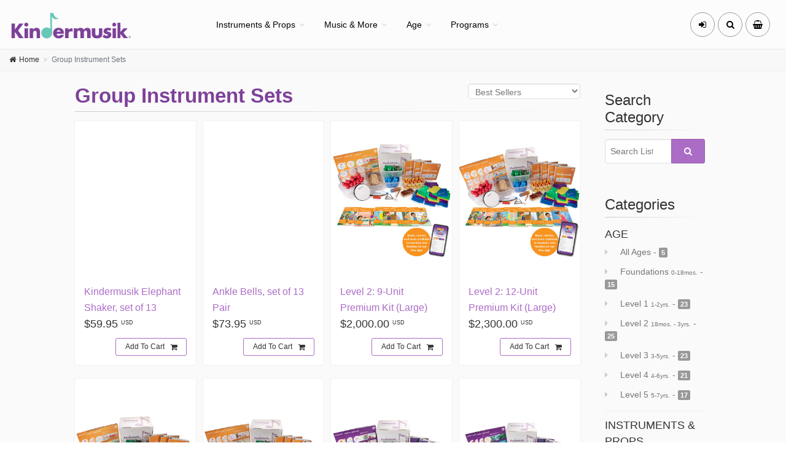

--- FILE ---
content_type: text/html; charset=utf-8
request_url: https://store.kindermusik.com/list/123?page=2
body_size: 21368
content:



<!DOCTYPE html>

<html>
<head>

    


    <link rel="canonical" href="/list/123?page=all" />



    
<script>
    (function (w, d, s, l, i) {
        w[l] = w[l] || []; w[l].push({
            'gtm.start':
                new Date().getTime(), event: 'gtm.js'
        }); var f = d.getElementsByTagName(s)[0],
            j = d.createElement(s), dl = l != 'dataLayer' ? '&l=' + l : ''; j.async = true; j.src =
                'https://www.googletagmanager.com/gtm.js?id=' + i + dl; f.parentNode.insertBefore(j, f);
    })(window, document, 'script', 'dataLayer', 'GTM-5TGFN2');</script>
<!-- End Google Tag Manager -->




<title>Group Instrument Sets Products | Kindermusik </title>




<link rel="canonical" href="https://store.kindermusik.com/list/123?page=2" />

<meta name="description" content="Kindermusik is the world’s leading provider of music-based education for children. Shop for the best children’s instruments, music, and more!" />



<meta name="author" content="Kindermusik" />
<!-- Mobile Meta -->
<meta name="viewport" content="width=device-width, initial-scale=1.0" />
<!-- Favicon -->
<link rel="shortcut icon" href="https://media.kindermusik.com/assets/images/theme/favicon.ico" />

<meta property="og:url" content="https://store.kindermusik.com/list/123?page=2" />
<meta property="og:type" content="article" />
<meta property="og:title" content="Group Instrument Sets Products | Kindermusik" />
<meta property="og:description" content="Kindermusik is the world’s leading provider of music-based education for children. Shop for the best children’s instruments, music, and more!" />
<meta property="og:image" content="https://media.kindermusik.com/social/kindermusik_og.jpg" />


<meta name="twitter:card" content="summary_large_image">
<meta name="twitter:site" content="https://store.kindermusik.com/list/123?page=2">
<meta name="twitter:title" content="Group Instrument Sets Products | Kindermusik">
<meta name="twitter:description" content="Kindermusik is the world’s leading provider of music-based education for children. Shop for the best children’s instruments, music, and more!">
<meta name="twitter:creator" content="kindermusik">
<meta name="twitter:image" content="https://media.kindermusik.com/social/kindermusik_twitter.jpg">
<style>

    /* Safari Fix */
    .row:before {
        display: inline-block !important;
    }

    .row:after {
        display: inline-block !important;
    }

    .tp-arr-titleholder{
        display:none!important;
    }
    /*Nav Fix*/
    @media (min-width: 992px) and (max-width: 1199px) {
        .extraNarrow .dropdown-menu {
            width: 400px !important;
        }
    }

    .kimenu li {
        text-transform: capitalize !important;
    }

    .nav-link {
        font-size: 14px !important;
    }

    .badge-purple {
        color: #fff;
        background-color: #7d4199;
    }

    .badge-default {
        color: #fff;
        background-color: #999;
    }

    .header .navbar-nav .dropdown-toggle::after
    {
        top:41px!important;
    }
</style>



<style>
    html {
        font-family: sans-serif;
        -webkit-text-size-adjust: 100%;
        -ms-text-size-adjust: 100%
    }

    body {
        margin: 0
    }

    header, nav {
        display: block
    }

    a {
        background-color: transparent
    }

    img {
        border: 0
    }

    button, input, select {
        margin: 0;
        font: inherit;
        color: inherit
    }

    button {
        overflow: visible
    }

    button, select {
        text-transform: none
    }

    button {
        -webkit-appearance: button
    }

        button::-moz-focus-inner, input::-moz-focus-inner {
            padding: 0;
            border: 0
        }

    input {
        line-height: normal
    }

    * {
        -webkit-box-sizing: border-box;
        -moz-box-sizing: border-box;
        box-sizing: border-box
    }

    :after, :before {
        -webkit-box-sizing: border-box;
        -moz-box-sizing: border-box;
        box-sizing: border-box
    }

    html {
        font-size: 10px
    }

    body {
        font-family: "Helvetica Neue",Helvetica,Arial,sans-serif;
        font-size: 14px;
        line-height: 1.42857143;
        color: #333;
        background-color: #fff
    }

    button, input, select {
        font-family: inherit;
        font-size: inherit;
        line-height: inherit
    }

    a {
        color: #337ab7;
        text-decoration: none
    }

    img {
        vertical-align: middle
    }

    .img-responsive {
        display: block;
        max-width: 100%;
        height: auto
    }

    .sr-only {
        position: absolute;
        width: 1px;
        height: 1px;
        padding: 0;
        margin: -1px;
        overflow: hidden;
        clip: rect(0,0,0,0);
        border: 0
    }

    p {
        margin: 0 0 10px
    }

    .lead {
        margin-bottom: 20px;
        font-size: 16px;
        font-weight: 300;
        line-height: 1.4
    }

    @media (min-width:768px) {
        .lead {
            font-size: 21px
        }
    }

    .text-center {
        text-align: center
    }

    ul {
        margin-top: 0;
        margin-bottom: 10px
    }

        ul ul {
            margin-bottom: 0
        }

    .container {
        padding-right: 15px;
        padding-left: 15px;
        margin-right: auto;
        margin-left: auto
    }

    @media (min-width:768px) {
        .container {
            width: 750px
        }
    }

    @media (min-width:992px) {
        .container {
            width: 970px
        }
    }

    @media (min-width:1200px) {
        .container {
            width: 1170px
        }
    }

    .container-fluid {
        padding-right: 15px;
        padding-left: 15px;
        margin-right: auto;
        margin-left: auto
    }

    .row {
        margin-right: -15px;
        margin-left: -15px
    }

    .col-md-12, .col-md-3, .col-md-8, .col-md-9, .col-sm-4, .col-xs-12 {
        position: relative;
        min-height: 1px;
        padding-right: 15px;
        padding-left: 15px
    }

    .col-xs-12 {
        float: left
    }

    .col-xs-12 {
        width: 100%
    }

    @media (min-width:768px) {
        .col-sm-4 {
            float: left
        }

        .col-sm-4 {
            width: 33.33333333%
        }
    }

    @media (min-width:992px) {
        .col-md-12, .col-md-3, .col-md-8, .col-md-9 {
            float: left
        }

        .col-md-12 {
            width: 100%
        }

        .col-md-9 {
            width: 75%
        }

        .col-md-8 {
            width: 66.66666667%
        }

        .col-md-3 {
            width: 25%
        }

        .col-md-offset-2 {
            margin-left: 16.66666667%
        }
    }

    label {
        display: inline-block;
        max-width: 100%;
        margin-bottom: 5px;
        font-weight: 700
    }

    .form-control {
        display: block;
        width: 100%;
        height: 34px;
        padding: 6px 12px;
        font-size: 14px;
        line-height: 1.42857143;
        color: #555;
        background-color: #fff;
        background-image: none;
        border: 1px solid #ccc;
        border-radius: 4px;
        -webkit-box-shadow: inset 0 1px 1px rgba(0,0,0,.075);
        box-shadow: inset 0 1px 1px rgba(0,0,0,.075)
    }

        .form-control::-moz-placeholder {
            color: #999;
            opacity: 1
        }

        .form-control:-ms-input-placeholder {
            color: #999
        }

        .form-control::-webkit-input-placeholder {
            color: #999
        }

        .form-control::-ms-expand {
            background-color: transparent;
            border: 0
        }

    .form-group {
        margin-bottom: 15px
    }

    @media (min-width:768px) {
        .form-inline .form-group {
            display: inline-block;
            margin-bottom: 0;
            vertical-align: middle
        }

        .form-inline .form-control {
            display: inline-block;
            width: auto;
            vertical-align: middle
        }
    }

    .btn {
        display: inline-block;
        padding: 6px 12px;
        margin-bottom: 0;
        font-size: 14px;
        font-weight: 400;
        line-height: 1.42857143;
        text-align: center;
        white-space: nowrap;
        vertical-align: middle;
        -ms-touch-action: manipulation;
        touch-action: manipulation;
        background-image: none;
        border: 1px solid transparent;
        border-radius: 4px
    }

    .btn-default {
        color: #333;
        background-color: #fff;
        border-color: #ccc
    }

    .btn-sm {
        padding: 5px 10px;
        font-size: 12px;
        line-height: 1.5;
        border-radius: 3px
    }

    .collapse {
        display: none
    }

    .dropdown {
        position: relative
    }

    .dropdown-menu {
        position: absolute;
        top: 100%;
        left: 0;
        z-index: 1000;
        display: none;
        float: left;
        min-width: 160px;
        padding: 5px 0;
        margin: 2px 0 0;
        font-size: 14px;
        text-align: left;
        list-style: none;
        background-color: #fff;
        -webkit-background-clip: padding-box;
        background-clip: padding-box;
        border: 1px solid #ccc;
        border: 1px solid rgba(0,0,0,.15);
        border-radius: 4px;
        -webkit-box-shadow: 0 6px 12px rgba(0,0,0,.175);
        box-shadow: 0 6px 12px rgba(0,0,0,.175)
    }

        .dropdown-menu > li > a {
            display: block;
            padding: 3px 20px;
            clear: both;
            font-weight: 400;
            line-height: 1.42857143;
            color: #333;
            white-space: nowrap
        }

    .btn-group {
        position: relative;
        display: inline-block;
        vertical-align: middle
    }

        .btn-group > .btn {
            position: relative;
            float: left
        }

            .btn-group > .btn:first-child {
                margin-left: 0
            }

    .nav {
        padding-left: 0;
        margin-bottom: 0;
        list-style: none
    }

        .nav > li {
            position: relative;
            display: block
        }

            .nav > li > a {
                position: relative;
                display: block;
                padding: 10px 15px
            }

    .navbar {
        position: relative;
        min-height: 50px;
        margin-bottom: 20px;
        border: 1px solid transparent
    }

    @media (min-width:768px) {
        .navbar {
            border-radius: 4px
        }
    }

    @media (min-width:768px) {
        .navbar-header {
            float: left
        }
    }

    .navbar-collapse {
        padding-right: 15px;
        padding-left: 15px;
        overflow-x: visible;
        -webkit-overflow-scrolling: touch;
        border-top: 1px solid transparent;
        -webkit-box-shadow: inset 0 1px 0 rgba(255,255,255,.1);
        box-shadow: inset 0 1px 0 rgba(255,255,255,.1)
    }

    @media (min-width:768px) {
        .navbar-collapse {
            width: auto;
            border-top: 0;
            -webkit-box-shadow: none;
            box-shadow: none
        }

            .navbar-collapse.collapse {
                display: block !important;
                height: auto !important;
                padding-bottom: 0;
                overflow: visible !important
            }
    }

    .container-fluid > .navbar-collapse, .container-fluid > .navbar-header {
        margin-right: -15px;
        margin-left: -15px
    }

    @media (min-width:768px) {
        .container-fluid > .navbar-collapse, .container-fluid > .navbar-header {
            margin-right: 0;
            margin-left: 0
        }
    }

    .navbar-toggle {
        position: relative;
        float: right;
        padding: 9px 10px;
        margin-top: 8px;
        margin-right: 15px;
        margin-bottom: 8px;
        background-color: transparent;
        background-image: none;
        border: 1px solid transparent;
        border-radius: 4px
    }

        .navbar-toggle .icon-bar {
            display: block;
            width: 22px;
            height: 2px;
            border-radius: 1px
        }

            .navbar-toggle .icon-bar + .icon-bar {
                margin-top: 4px
            }

    @media (min-width:768px) {
        .navbar-toggle {
            display: none
        }
    }

    .navbar-nav {
        margin: 7.5px -15px
    }

        .navbar-nav > li > a {
            padding-top: 10px;
            padding-bottom: 10px;
            line-height: 20px
        }

    @media (min-width:768px) {
        .navbar-nav {
            float: left;
            margin: 0
        }

            .navbar-nav > li {
                float: left
            }

                .navbar-nav > li > a {
                    padding-top: 15px;
                    padding-bottom: 15px
                }
    }

    .navbar-nav > li > .dropdown-menu {
        margin-top: 0;
        border-top-left-radius: 0;
        border-top-right-radius: 0
    }

    .navbar-default {
        background-color: #f8f8f8;
        border-color: #e7e7e7
    }

        .navbar-default .navbar-nav > li > a {
            color: #777
        }

        .navbar-default .navbar-nav > .active > a {
            color: #555;
            background-color: #e7e7e7
        }

        .navbar-default .navbar-toggle {
            border-color: #ddd
        }

            .navbar-default .navbar-toggle .icon-bar {
                background-color: #888
            }

        .navbar-default .navbar-collapse {
            border-color: #e7e7e7
        }

    .clearfix:after, .clearfix:before, .container-fluid:after, .container-fluid:before, .container:after, .container:before, .nav:after, .nav:before, .navbar-collapse:after, .navbar-collapse:before, .navbar-header:after, .navbar-header:before, .navbar:after, .navbar:before, .row:after, .row:before {
        display: table;
        content: " "
    }

    .clearfix:after, .container-fluid:after, .container:after, .nav:after, .navbar-collapse:after, .navbar-header:after, .navbar:after, .row:after {
        clear: both
    }

    .center-block {
        display: block;
        margin-right: auto;
        margin-left: auto
    }

    .hidden {
        display: none !important
    }

    @-ms-viewport {
        width: device-width
    }

    .visible-xs {
        display: none !important
    }

    @media (max-width:767px) {
        .visible-xs {
            display: block !important
        }
    }

    @media (max-width:767px) {
        .hidden-xs {
            display: none !important
        }
    }

    @font-face {
        font-family: 'FontAwesome';
        src: url(/Content/font/font-awesome/fonts/fontawesome-webfont.eot?v=4.6.3);
        src: url(/Content/font/font-awesome/fonts/fontawesome-webfont.eot?#iefix&v=4.6.3) format('embedded-opentype'),url(/Content/font/font-awesome/fonts/fontawesome-webfont.woff2?v=4.6.3) format('woff2'),url(/Content/font/font-awesome/fonts/fontawesome-webfont.woff?v=4.6.3) format('woff'),url(/Content/font/font-awesome/fonts/fontawesome-webfont.ttf?v=4.6.3) format('truetype'),url(/Content/font/font-awesome/fonts/fontawesome-webfont.svg?v=4.6.3#fontawesomeregular) format('svg');
        font-weight: 400;
        font-style: normal
    }

    .fa {
        display: inline-block;
        font: normal normal normal 14px/1 FontAwesome;
        font-size: inherit;
        text-rendering: auto;
        -webkit-font-smoothing: antialiased;
        -moz-osx-font-smoothing: grayscale
    }

    .fa-lock:before {
        content: ""
    }

    .sr-only {
        position: absolute;
        width: 1px;
        height: 1px;
        padding: 0;
        margin: -1px;
        overflow: hidden;
        clip: rect(0,0,0,0);
        border: 0
    }

    @font-face {
        font-family: 'fontello';
        src: url(/Content/font/fontello/font/fontello.eot?46462644);
        src: url(/Content/font/fontello/font/fontello.eot?46462644#iefix) format('embedded-opentype'),url(/Content/font/fontello/font/fontello.woff?46462644) format('woff'),url(/Content/font/fontello/font/fontello.ttf?46462644) format('truetype'),url(/Content/font/fontello/font/fontello.svg?46462644#fontello) format('svg');
        font-weight: 400;
        font-style: normal
    }

    [class^="icon-"]:before {
        font-family: "fontello";
        font-style: normal;
        font-weight: 400;
        speak: none;
        display: inline-block;
        text-decoration: inherit;
        width: 1em;
        margin-right: .2em;
        text-align: center;
        font-variant: normal;
        text-transform: none;
        line-height: 1em;
        margin-left: .2em
    }

    .icon-up-open-big:before {
        content: ''
    }

    img {
        display: block;
        max-width: 100%;
        height: auto
    }

    ul {
        list-style: square
    }

    .page-wrapper {
        background-color: #fff
    }

    .header {
        border-top: 1px solid #fff;
        border-bottom: 2px solid #f1f1f1;
        background-color: #fcfcfc
    }

    .header-first {
        padding: 12px 0 0 0
    }

    .header-second {
        position: relative
    }

    .banner.dark-translucent-bg {
        min-height: 250px;
        padding-top: 60px;
        padding-bottom: 20px
    }

    @media (min-width:768px) {
        .with-dropdown-buttons .navbar-default .navbar-collapse {
            padding-right: 120px
        }

        .with-dropdown-buttons .header-dropdown-buttons {
            position: absolute;
            top: 18px;
            right: 0
        }
    }

    @media (min-width:768px)and (max-width:1199px) {
        .main-navigation.with-dropdown-buttons .navbar-default .navbar-collapse {
            padding-right: 110px
        }
    }

    @media (max-width:767px) {
        .transparent-header .header-first {
            padding: 12px 0 12px
        }

        .transparent-header .header-second {
            z-index: 21
        }
    }

    .light-gray-bg {
        background-color: #fafafa;
        border-top: 1px solid #f3f3f3;
        border-bottom: 1px solid #f3f3f3
    }

    .dark-translucent-bg {
        -webkit-background-size: cover;
        -moz-background-size: cover;
        -o-background-size: cover;
        background-size: cover;
        background-position: 50% 0;
        background-repeat: no-repeat;
        z-index: 1;
        position: relative;
        overflow: hidden
    }

        .dark-translucent-bg:after {
            content: "";
            position: absolute;
            top: 0;
            left: 0;
            z-index: 2;
            width: 100%;
            height: 100%;
            -webkit-backface-visibility: hidden;
            -webkit-transform: translateZ(0) scale(1,1)
        }

        .dark-translucent-bg > div {
            z-index: 3;
            position: relative
        }

        .dark-translucent-bg:after {
            background-color: rgba(0,0,0,.4)
        }

    .dark-translucent-bg {
        color: #fff
    }

    @media (max-width:767px) {
        .header.fixed {
            position: relative !important;
            top: auto !important
        }
    }

    .pr-10 {
        padding-right: 10px
    }

    .pv-20 {
        padding-top: 20px;
        padding-bottom: 20px
    }

    .pv-40 {
        padding-top: 40px;
        padding-bottom: 40px
    }

    .mb-20 {
        margin-bottom: 20px
    }

    .circle {
        -webkit-border-radius: 100% !important;
        -moz-border-radius: 100% !important;
        border-radius: 100% !important
    }

    .btn-default {
        color: #fff;
        background-color: #09afdf;
        border-color: #0c9ec7
    }

    .btn {
        padding: 7px 20px;
        font-size: 14px;
        line-height: 1.4666666667;
        border-radius: 3px;
        margin: 10px 0
    }

    .btn-sm {
        padding: 5px 15px;
        font-size: 12px;
        line-height: 1.4666666667;
        border-radius: 3px;
        margin: 5px 0
    }

    form {
        margin: 20px 0
    }

    .form-control {
        -webkit-border-radius: 5px;
        -moz-border-radius: 5px;
        border-radius: 5px;
        background: #fff;
        height: 40px;
        padding-right: 30px;
        border-color: #e1e1e1;
        color: #777;
        position: relative;
        -webkit-appearance: none;
        -webkit-box-shadow: inset 0 1px 2px rgba(0,0,0,.075);
        box-shadow: inset 0 1px 2px rgba(0,0,0,.075)
    }

    select.form-control {
        padding-right: 5px;
        -webkit-appearance: menulist
    }

    .form-control::-moz-placeholder {
        color: inherit
    }

    .form-control:-ms-input-placeholder {
        color: inherit
    }

    .form-control::-webkit-input-placeholder {
        color: inherit
    }

    form label {
        font-weight: 300
    }

    .bordered {
        border: 1px solid #f1f1f1;
        -webkit-border-radius: 3px;
        -moz-border-radius: 3px;
        border-radius: 3px
    }

    .navbar.navbar-default {
        -webkit-border-radius: 3px;
        -moz-border-radius: 3px;
        border-radius: 3px;
        margin: 10px 0 15px;
        border-color: #ededed;
        background-color: #fafafa;
        font-weight: 400
    }

    .navbar-default .navbar-nav > li > a {
        color: #333;
        font-size: 16px;
        padding: 10px 15px 10px 15px;
        z-index: 102;
        border: none;
        border-bottom: 1px solid transparent;
        border-right: 1px solid transparent;
        border-left: 1px solid transparent
    }

    .transparent-header .header:not(.dark) .navbar-nav > li:not(.active) > a {
        color: #000
    }

    .navbar-default .navbar-nav > li.dropdown > a {
        padding-right: 20px
    }

    .navbar-default .navbar-nav > .active > a {
        background-color: transparent;
        color: #09afdf
    }

    .main-navigation .dropdown-menu {
        z-index: 105;
        top: 99.2%
    }

    .dropdown-menu {
        min-width: 220px;
        -webkit-border-radius: 0;
        -moz-border-radius: 0;
        border-radius: 0;
        padding: 0;
        margin: 0;
        background-color: #fff;
        -webkit-box-shadow: 0 6px 24px rgba(0,0,0,.06);
        box-shadow: 0 6px 24px rgba(0,0,0,.06);
        border: 1px solid #f1f1f1;
        z-index: 101
    }

        .dropdown-menu > li > a {
            padding: 10px 20px;
            font-size: 14px;
            color: #333;
            border-bottom: 1px solid #f7f7f7;
            position: relative;
            text-align: left
        }

    .dropdown > a:before {
        font-family: 'FontAwesome';
        content: "";
        position: absolute;
        top: 31px;
        left: auto;
        right: 6px;
        line-height: 1;
        color: #d1d1d1;
        font-size: 14px
    }

    .transparent-header .header:not(.dark) .dropdown:not(.open):not(.active) > a:before {
        color: #777
    }

    .navbar-default .navbar-toggle {
        border-color: #ccc
    }

        .navbar-default .navbar-toggle .icon-bar {
            background-color: #ccc
        }

    @media (min-width:768px) {
        .navbar.navbar-default {
            background-color: transparent;
            border: none;
            margin: 0
        }

        .navbar-default .navbar-nav > li > a {
            padding: 28px 15px 27px 15px
        }

        header:not(.full-width) .main-navigation .container-fluid {
            padding-right: 0;
            padding-left: 0
        }

        header:not(.full-width) .navbar-collapse {
            padding-right: 0;
            padding-left: 0
        }
    }

    @media (min-width:768px)and (max-width:1199px) {
        .navbar-default .navbar-nav > li > a {
            font-size: 15px;
            padding: 28px 10px 27px 10px
        }
    }

    @media (min-width:768px)and (max-width:991px) {
        .header:not(.full-width) .main-navigation .navbar-nav {
            float: left !important
        }

        body:not(.fixed-header-on) .header:not(.dark) .navbar-default .navbar-nav > li > a {
            border-top: 1px solid transparent
        }
    }

    @media (min-width:1200px) {
        .main-navigation .navbar-nav > li {
            margin: 0 0 0 10px
        }

            .main-navigation .navbar-nav > li:first-child {
                margin: 0
            }
    }

    @media (max-width:767px) {
        .navbar-default .navbar-nav > li > a {
            border-bottom: 1px solid #f3f3f3
        }

        .navbar-default .navbar-nav > li:last-child > a {
            border-bottom: 1px solid transparent
        }

        .navbar-default .navbar-nav > .active > a {
            color: #0c9ec7;
            background-color: #fff;
            border-bottom-color: transparent
        }

        .dropdown > a:before {
            color: #999;
            top: 14px;
            right: 32px
        }

        .transparent-header .main-navigation .navbar.navbar-default {
            background-color: rgba(255,255,255,.9);
            position: absolute;
            width: 100%
        }
    }

    @media (max-width:991px) {
        header:not(.full-width) .logo img {
            margin: 0 auto
        }
    }

    @media (max-width:767px) {
        .navbar-header #logo img {
            max-height: 35px;
            margin-left: 15px
        }
    }

    .transparent-header .header-dropdown-buttons .btn-group > .btn {
        background-color: transparent;
        border: 1px solid #999;
        color: #000
    }

    .header-dropdown-buttons .btn-group:first-child {
        margin-right: 5px
    }

    .header-dropdown-buttons .btn-group > .btn {
        -webkit-border-radius: 100%;
        -moz-border-radius: 100%;
        border-radius: 100%;
        width: 40px;
        height: 40px;
        padding: 0;
        line-height: 38px;
        text-align: center;
        background-color: #f2f2f2;
        border: 1px solid #e9e9e9;
        margin: 0
    }

    .scrollToTop {
        color: #fff;
        position: fixed;
        bottom: 5px;
        right: 5px;
        width: 50px;
        height: 50px;
        text-align: center;
        background-color: rgba(0,0,0,.4);
        z-index: 1005;
        -webkit-backface-visibility: hidden;
        -webkit-transform: translateZ(0);
        opacity: 0;
        filter: alpha(opacity=0)
    }

        .scrollToTop i {
            line-height: 50px;
            font-size: 24px
        }

    @media (max-width:767px) {
        .scrollToTop {
            width: 40px;
            height: 40px;
            background-color: rgba(0,0,0,.4)
        }

            .scrollToTop i {
                line-height: 40px;
                font-size: 20px
            }
    }

    @charset "UTF-8";

    .navbar .navbar-nav {
        font-family: "Century Gothic",helvetica,arial,sans-serif
    }

    body {
        font-family: "Muli","Century Gothic",helvetica,arial,sans-serif
    }

    html {
        height: 100%
    }

    body {
        font-size: 16px;
        line-height: 1.4666666667;
        color: #777;
        background-color: #fff;
        font-weight: 300
    }

    p {
        margin-bottom: 15px
    }

    a {
        color: #09afdf
    }

    a {
        color: #7d4199
    }

    .btn-default {
        color: #fff;
        background-color: #7d4199;
        border-color: #9760af
    }

    .navbar-default .navbar-nav > .active > a {
        background-color: transparent;
        color: #7d4199
    }

    .transparent-header .header:not(.dark) .dropdown:not(.open):not(.active) > a:before {
        color: #777
    }

    .navbar-default .navbar-toggle {
        border-color: #ccc
    }

        .navbar-default .navbar-toggle .icon-bar {
            background-color: #ccc
        }

    @media (max-width:767px) {
        .navbar-default .navbar-nav > .active > a {
            color: #9760af;
            background-color: #fff;
            border-bottom-color: transparent
        }
    }

    .header-dropdown-buttons .btn-group > .btn {
        background-color: #f2f2f2;
        border: 1px solid #e9e9e9
    }

    body {
        color: #333;
        font-size: 18px
    }

    form .btn {
        padding: 9px 20px
    }

    header .logo {
        max-width: 200px
    }

    .navbar-default .navbar-nav > li > a {
        font-size: 14px
    }

    /*.transparent-header .header-container .header-dropdown-buttons .btn-group > .btn {
        background-color: #7d4199;
        border-color: #9760af;
        border-radius: 3px;
        color: #fff;
        height: auto;
        width: auto;
        padding: 7px 15px;
        line-height: 1.2;
        margin: 5px 0
    }*/

    .banner {
        background-position: center center
    }

    @media (min-width:768px) {
        .navbar-default .navbar-nav > li > a {
            padding: 28px 10px 27px
        }

        .banner.dark-translucent-bg {
            padding: 130px 0
        }
    }

    @media (max-width:767px) {
        .transparent-header .main-navigation .navbar.navbar-default {
            border: none;
            margin-bottom: 0;
            position: relative
        }
    }
</style>

<style>

    @media only screen and (min-device-width : 320px) and (max-device-width : 480px) {
        .form-control {
            font-size: 16px !important;
        }
    }
</style>






<link href="/Content/BaseCSS?v=N4fUJZbjiDCo34Jm2t-YjMahqpoyiylmRdmSyOoAjiw1" rel="stylesheet"/>



    
    <style>
        .outofstock {
            -webkit-filter: brightness(90%);
            -moz-filter: brightness(90%);
            filter: url(#brightness);
            filter: brightness(90%);
        }
    </style>






    


</head>
<body class="no-trans front-page transparent-header  ">


    
<!-- Google Tag Manager (noscript) -->
<noscript>
    <iframe src="https://www.googletagmanager.com/ns.html?id=GTM-5TGFN2"
            height="0" width="0" style="display:none;visibility:hidden"></iframe>
</noscript>
<!-- End Google Tag Manager (noscript) -->

 

<div class="scrollToTop circle"><i class="icon-up-open-big"></i></div>



    <div class="page-wrapper">

        

    <style>
        .header .navbar-nav .dropdown-toggle::before {
            content: "" !important;
        }

        .header .navbar-nav .dropdown-toggle::after {
            font-family: 'FontAwesome';
            content: "\f107";
            position: absolute;
            top: 31px;
            left: auto;
            right: 0px !important;
            line-height: 1;
            color: #d1d1d1;
            font-size: 14px;
        }
    </style>


    <div class="header-container">
        <!-- header start -->
        <!-- ================ -->
        <header class="header fixed fixed-desktop   clearfix">
            <div class="container-fluid">
                <div class="row">
                    <div class="col-md-3 hidden-sm-down  ">
                        <!-- header-first start -->
                        <!-- ================ -->
                        <div class="header-first clearfix">
                            <!-- logo -->
                            <div id="logo" class="logo">
                                <a href="/"><img id="logo_img" src="https://media.kindermusik.com/assets/images/theme/kindermusik-web-logo.png" alt="Kindermusik" style="margin-top:5px!important;"></a>
                            </div>
                        </div>
                        <!-- header-first end -->
                    </div>
                    <div class="col-md-9">

                        <!-- header-second start -->
                        <!-- ================ -->
                        <div class="header-second clearfix">

                            <!-- main-navigation start -->
                            <!-- classes: -->
                            <!-- "onclick": Makes the dropdowns open on click, this the default bootstrap behavior e.g. class="main-navigation onclick" -->
                            <!-- "animated": Enables animations on dropdowns opening e.g. class="main-navigation animated" -->
                            <!-- ================ -->
                            <div class="main-navigation   animated with-dropdown-buttons">
                                <nav class="navbar navbar-expand-md navbar-light   p-0 mb-0">



                                    <div class="navbar-brand clearfix  hidden-md-up">
                                        <!-- logo -->
                                        <div id="logo-mobile" class="logo">
                                            <a href="/"><img id="logo-img-mobile" src="https://media.kindermusik.com/assets/images/theme/kindermusik-web-logo.png" alt="Kindermusik"></a>
                                        </div>

                                    </div>

                                    <!-- header dropdown buttons -->
                                    <div class="header-dropdown-buttons  p-0 ml-auto mr-3">

                                            <div class="btn-group  hidden-xs-down" style="margin-right:0px!important;">

                                                <a class="btn dropdown-toggle dropdown-toggle--no-caret" href="/login"><i class="fa fa-sign-in" title="Log In"></i></a>
                                            </div>

                                        <div class="btn-group">
                                            <button type="button" class="btn dropdown-toggle dropdown-toggle--no-caret" id="header-drop-3" data-toggle="dropdown" aria-haspopup="true" aria-expanded="false"><i class="fa fa-search" title="Search"></i></button>
                                            <ul class="dropdown-menu dropdown-menu-right dropdown-animation" aria-labelledby="header-drop-3">
                                                <li>


                                                    <div role="search" class="search-box margin-clear">
                                                        <div class="input-group">
                                                            <input type="text" class="form-control" placeholder="Search" id="txtSearch">
                                                            <div class="input-group-append margin-clear" style="padding:0px!important;">
                                                                <button class="btn btn-default" type="button" style="margin:0px!important;" onclick="siteSearch(1);" id="btnTopSearch"><i class="fa fa-search"></i></button>
                                                            </div>

                                                        </div>
                                                    </div>

                                                </li>
                                            </ul>
                                        </div>
                                        <div class="btn-group">
                                            <div class="btn-group  hidden-xs-down" style="margin-right:0px!important;">

                                                <a class="btn dropdown-toggle dropdown-toggle--no-caret" href="/cart"><i class="fa fa-shopping-basket" title="cart"></i></a>
                                            </div>
                                            
                                        </div>
                                    </div>
                                    <!-- header dropdown buttons end -->


                                    <button class="navbar-toggler" type="button" data-toggle="collapse" data-target="#navbar-collapse-1" aria-controls="navbar-collapse-1" aria-expanded="false" aria-label="Toggle navigation">
                                        <span class="navbar-toggler-icon"></span>
                                    </button>

                                    <div class="collapse navbar-collapse " id="navbar-collapse-1">
                                        <!-- main-menu -->
                                        <ul class="navbar-nav nav">
                                                <li class="nav-item dropdown">
                                                    <a href="#" class="nav-link dropdown-toggle" id="inst-dropdown" data-toggle="dropdown" aria-haspopup="true" aria-expanded="false">Instruments &amp; Props</a>
                                                    <ul class="dropdown-menu kimenu" aria-labelledby="inst-dropdown">
                                                            <li><a href="/list/109">Bells</a></li>
                                                            <li><a href="/list/6">Drums &amp; Other Instruments</a></li>
                                                            <li><a href="/list/141">Family Instrument Sets</a></li>
                                                            <li><a href="/list/123">Group Instrument Sets</a></li>
                                                            <li><a href="/list/122">Instrument and Activity Sets</a></li>
                                                            <li><a href="/list/76">Instruments: Extras</a></li>
                                                            <li><a href="/list/145">Kindermusik Resources Sets</a></li>
                                                            <li><a href="/list/111">Movement Props</a></li>
                                                            <li><a href="/list/139">Music In Schools Sale</a></li>
                                                            <li><a href="/list/10">scarves &amp; specialty items</a></li>
                                                            <li><a href="/list/110">Shakers</a></li>
                                                            <li><a href="/list/124">Sticks and Scrapers</a></li>

                                                    </ul>
                                                </li>


                                                <li class="nav-item dropdown">
                                                    <a href="#" class="nav-link dropdown-toggle" id="inst-dropdown" data-toggle="dropdown" aria-haspopup="true" aria-expanded="false">Music &amp; More</a>
                                                    <ul class="dropdown-menu kimenu" aria-labelledby="inst-dropdown">
                                                            <li><a href="/list/121">Additional Materials</a></li>
                                                            <li><a href="/list/118">Books</a></li>
                                                            <li><a href="/list/135">Clearance</a></li>
                                                            <li><a href="/list/119">Curricula</a></li>
                                                            <li><a href="/list/115">Kindermusik Exclusives</a></li>
                                                            <li><a href="/list/117">Music</a></li>
                                                            <li><a href="/list/134">New Products</a></li>
                                                            <li><a href="/list/138">Parent Favorites</a></li>
                                                            <li><a href="/list/120">Resources</a></li>
                                                            <li><a href="/list/143">The Case for Music</a></li>

                                                    </ul>
                                                </li>


                                                <li class="nav-item dropdown">
                                                    <a href="#" class="nav-link dropdown-toggle" id="inst-dropdown" data-toggle="dropdown" aria-haspopup="true" aria-expanded="false">Age</a>
                                                    <ul class="dropdown-menu kimenu" aria-labelledby="inst-dropdown">
                                                            <li><a href="/list/2">all ages</a></li>
                                                            <li><a href="/list/86">Foundations (0-18mos.)</a></li>
                                                            <li><a href="/list/95">Level 1 (1-2yrs.)</a></li>
                                                            <li><a href="/list/96">Level 2 (18mos. - 3yrs.)</a></li>
                                                            <li><a href="/list/97">Level 3 (3-5yrs.)</a></li>
                                                            <li><a href="/list/98">Level 4 (4-6yrs.)</a></li>
                                                            <li><a href="/list/99">Level 5 (5-7yrs.)</a></li>

                                                    </ul>
                                                </li>
                                                                                            <li class="nav-item dropdown">
                                                    <a href="#" class="nav-link dropdown-toggle" id="inst-dropdown" data-toggle="dropdown" aria-haspopup="true" aria-expanded="false">Programs</a>
                                                    <ul class="dropdown-menu kimenu" aria-labelledby="inst-dropdown">
                                                            <li><a href="/list/126">After School Programs</a></li>
                                                            <li><a href="/list/92">Childcare</a></li>
                                                            <li><a href="/list/94">Early Head Start</a></li>
                                                            <li><a href="/list/89">Head Start</a></li>
                                                            <li><a href="/list/93">Home School</a></li>
                                                            <li><a href="/list/91">Home Visiting</a></li>
                                                            <li><a href="/list/88">School Systems</a></li>
                                                            <li><a href="/list/90">Senior Settings</a></li>

                                                    </ul>


                                                </li>
                                                                                        
                                                <li class="hidden-sm-up">

                                                    <a class="" href="/login">Log In</a>
                                                </li>





                                        </ul>
                                        <!-- main-menu end -->
                                    </div>







                                </nav>
                            </div>
                            <!-- main-navigation end -->
                        </div>
                        <!-- header-second end -->
                    </div>


                </div>
            </div>
        </header>
        <!-- header end -->
    </div>
    <!-- header-container end -->




        






<input id="SearchTerm" name="SearchTerm" type="hidden" value="" />
<input id="SelectedFilters" name="SelectedFilters" type="hidden" value="" />
<input id="Category_ID" name="Category_ID" type="hidden" value="123" />
<input data-val="true" data-val-number="The field Total_Pages must be a number." data-val-required="The Total_Pages field is required." id="Total_Pages" name="Total_Pages" type="hidden" value="4" />
<input data-val="true" data-val-number="The field Current_Page must be a number." data-val-required="The Current_Page field is required." id="Current_Page" name="Current_Page" type="hidden" value="2" />
<input id="SortBy" name="SortBy" type="hidden" value="BestSeller" />


<div class="breadcrumb-container">
    <div class="container-fluid">
        <ol class="breadcrumb">
            <li class="breadcrumb-item"><i class="fa fa-home pr-2"></i><a class="link-dark" href="/">Home</a></li>
                <li class="breadcrumb-item active" style="text-transform:capitalize!important;">Group Instrument Sets</li>
        </ol>
    </div>
</div>



<section class="section light-gray-bg clearfix">
    <div class="container-fluid">
        <div class="row justify-content-xl-center">

            <div class=" col-md-9 col-xl-8  ">
                <!-- pills start -->
                <!-- ================ -->
                <div class="row">
                    <div class="col-md-9">
                            <h1 style="text-transform:capitalize!important;">Group Instrument Sets</h1>

                    </div>
                    <div class="col-md-3">

                        <select class="form-control" id="ddlSortOrder" name="SortBy" onchange="ChangeSortOrder();"><option selected="selected" value="BestSeller">Best Sellers</option>
<option value="PriceDesc">Price High to Low</option>
<option value="PriceAsc">Price Low to High</option>
<option value="NameAsc">Name A to Z</option>
<option value="NameDesc">Name Z to A</option>
</select>

                    </div>
                </div>

                <div class="separator-2"></div>

                <div class="row grid-space-10">


                        <div class="col-lg-3 col-md-4 hidden-sm-down sStockStyle">
                            <div class="listing-item white-bg bordered mb-20">
                                <a href="/product/1555_Elephant_Shaker_set_of_13" class="btn-sm-link ">
                                    <div class="aitem2  ">
                                        <img src="https://media.kindermusik.com/storeItems/medium/HHZ6IW96Y93MHZK.jpg" alt="" class="">
                                    </div>
                                </a>
                                <div class="body">
                                    <div class="aitem ">
                                        <span style="font-size:medium;"><a href="/product/1555_Elephant_Shaker_set_of_13" style="text-decoration:none;">Kindermusik Elephant Shaker, set of 13</a></span>
                                    </div>
                                    <div class="elements-list clearfix  ">
                                        <span class="price mb-10">

                                            $59.95 <sup style="font-size:xx-small;">USD</sup>
                                        </span>

                                    </div>
                                    <div class="element-list clearfix" style="width:100%">
                                            <a href="javascript://" onclick="AddToCart('1555', '1');" class="pull-right margin-clear btn btn-sm btn-default-transparent btn-animated">Add To Cart<i class="fa fa-shopping-cart"></i></a>
                                    </div>
                                </div>
                            </div>
                        </div>
                        <div class="col-12 hidden-md-up sStockStyle">


                            <div class="row listing-item white-bg bordered mb-20  ">
                                <div class="col-12 mt-5">
                                    <span><a style="font-size:medium; color:black; text-decoration:none;" href="/product/1555">Kindermusik Elephant Shaker, set of 13</a></span>

                                </div>
                                <div class="col-5">
                                    <a href="/product/1555" class="btn-sm-link ">
                                        <img src="https://media.kindermusik.com/storeItems/medium/HHZ6IW96Y93MHZK.jpg" alt="" class="">
                                    </a>

                                </div>
                                <div class="col-7 p-20">
                                    <span class="price mb-10 pull-right">

                                        $59.95 <sup style="font-size:xx-small;">USD</sup>
                                    </span>
                                    <div>
                                            <a href="javascript://" onclick="AddToCart('1555', '1');" class="pull-right margin-clear btn btn-sm btn-default-transparent btn-animated">Add To Cart<i class="fa fa-shopping-cart"></i></a>
                                    </div>
                                </div>
                            </div>




                        </div>
                        <div class="col-lg-3 col-md-4 hidden-sm-down sStockStyle">
                            <div class="listing-item white-bg bordered mb-20">
                                <a href="/product/1557_Ankle_Bells_set_of_13" class="btn-sm-link ">
                                    <div class="aitem2  ">
                                        <img src="https://media.kindermusik.com/storeItems/medium/LWNLK1RKUP01HOW.jpg" alt="" class="">
                                    </div>
                                </a>
                                <div class="body">
                                    <div class="aitem ">
                                        <span style="font-size:medium;"><a href="/product/1557_Ankle_Bells_set_of_13" style="text-decoration:none;">Ankle Bells, set of 13 Pair</a></span>
                                    </div>
                                    <div class="elements-list clearfix  ">
                                        <span class="price mb-10">

                                            $73.95 <sup style="font-size:xx-small;">USD</sup>
                                        </span>

                                    </div>
                                    <div class="element-list clearfix" style="width:100%">
                                            <a href="javascript://" onclick="AddToCart('1557', '1');" class="pull-right margin-clear btn btn-sm btn-default-transparent btn-animated">Add To Cart<i class="fa fa-shopping-cart"></i></a>
                                    </div>
                                </div>
                            </div>
                        </div>
                        <div class="col-12 hidden-md-up sStockStyle">


                            <div class="row listing-item white-bg bordered mb-20  ">
                                <div class="col-12 mt-5">
                                    <span><a style="font-size:medium; color:black; text-decoration:none;" href="/product/1557">Ankle Bells, set of 13 Pair</a></span>

                                </div>
                                <div class="col-5">
                                    <a href="/product/1557" class="btn-sm-link ">
                                        <img src="https://media.kindermusik.com/storeItems/medium/LWNLK1RKUP01HOW.jpg" alt="" class="">
                                    </a>

                                </div>
                                <div class="col-7 p-20">
                                    <span class="price mb-10 pull-right">

                                        $73.95 <sup style="font-size:xx-small;">USD</sup>
                                    </span>
                                    <div>
                                            <a href="javascript://" onclick="AddToCart('1557', '1');" class="pull-right margin-clear btn btn-sm btn-default-transparent btn-animated">Add To Cart<i class="fa fa-shopping-cart"></i></a>
                                    </div>
                                </div>
                            </div>




                        </div>
                        <div class="col-lg-3 col-md-4 hidden-sm-down sStockStyle">
                            <div class="listing-item white-bg bordered mb-20">
                                <a href="/product/2147_L2_Wiggle__Grow_9_Month_Classroom_Set_For_20" class="btn-sm-link ">
                                    <div class="aitem2  ">
                                        <img src="https://kicontent.s3.amazonaws.com/images/store/items/large/zpejr0gq5qr.jpg" alt="" class="">
                                    </div>
                                </a>
                                <div class="body">
                                    <div class="aitem ">
                                        <span style="font-size:medium;"><a href="/product/2147_L2_Wiggle__Grow_9_Month_Classroom_Set_For_20" style="text-decoration:none;">Level 2: 9-Unit Premium Kit (Large)</a></span>
                                    </div>
                                    <div class="elements-list clearfix  ">
                                        <span class="price mb-10">

                                            $2,000.00 <sup style="font-size:xx-small;">USD</sup>
                                        </span>

                                    </div>
                                    <div class="element-list clearfix" style="width:100%">
                                            <a href="javascript://" onclick="AddToCart('2147', '1');" class="pull-right margin-clear btn btn-sm btn-default-transparent btn-animated">Add To Cart<i class="fa fa-shopping-cart"></i></a>
                                    </div>
                                </div>
                            </div>
                        </div>
                        <div class="col-12 hidden-md-up sStockStyle">


                            <div class="row listing-item white-bg bordered mb-20  ">
                                <div class="col-12 mt-5">
                                    <span><a style="font-size:medium; color:black; text-decoration:none;" href="/product/2147">Level 2: 9-Unit Premium Kit (Large)</a></span>

                                </div>
                                <div class="col-5">
                                    <a href="/product/2147" class="btn-sm-link ">
                                        <img src="https://kicontent.s3.amazonaws.com/images/store/items/large/zpejr0gq5qr.jpg" alt="" class="">
                                    </a>

                                </div>
                                <div class="col-7 p-20">
                                    <span class="price mb-10 pull-right">

                                        $2,000.00 <sup style="font-size:xx-small;">USD</sup>
                                    </span>
                                    <div>
                                            <a href="javascript://" onclick="AddToCart('2147', '1');" class="pull-right margin-clear btn btn-sm btn-default-transparent btn-animated">Add To Cart<i class="fa fa-shopping-cart"></i></a>
                                    </div>
                                </div>
                            </div>




                        </div>
                        <div class="col-lg-3 col-md-4 hidden-sm-down sStockStyle">
                            <div class="listing-item white-bg bordered mb-20">
                                <a href="/product/2148_L2_Wiggle__Grow_12_Month_Classroom_Set_For_2" class="btn-sm-link ">
                                    <div class="aitem2  ">
                                        <img src="https://kicontent.s3.amazonaws.com/images/store/items/large/nf32jwuor5m.jpg" alt="" class="">
                                    </div>
                                </a>
                                <div class="body">
                                    <div class="aitem ">
                                        <span style="font-size:medium;"><a href="/product/2148_L2_Wiggle__Grow_12_Month_Classroom_Set_For_2" style="text-decoration:none;">Level 2: 12-Unit Premium Kit (Large)</a></span>
                                    </div>
                                    <div class="elements-list clearfix  ">
                                        <span class="price mb-10">

                                            $2,300.00 <sup style="font-size:xx-small;">USD</sup>
                                        </span>

                                    </div>
                                    <div class="element-list clearfix" style="width:100%">
                                            <a href="javascript://" onclick="AddToCart('2148', '1');" class="pull-right margin-clear btn btn-sm btn-default-transparent btn-animated">Add To Cart<i class="fa fa-shopping-cart"></i></a>
                                    </div>
                                </div>
                            </div>
                        </div>
                        <div class="col-12 hidden-md-up sStockStyle">


                            <div class="row listing-item white-bg bordered mb-20  ">
                                <div class="col-12 mt-5">
                                    <span><a style="font-size:medium; color:black; text-decoration:none;" href="/product/2148">Level 2: 12-Unit Premium Kit (Large)</a></span>

                                </div>
                                <div class="col-5">
                                    <a href="/product/2148" class="btn-sm-link ">
                                        <img src="https://kicontent.s3.amazonaws.com/images/store/items/large/nf32jwuor5m.jpg" alt="" class="">
                                    </a>

                                </div>
                                <div class="col-7 p-20">
                                    <span class="price mb-10 pull-right">

                                        $2,300.00 <sup style="font-size:xx-small;">USD</sup>
                                    </span>
                                    <div>
                                            <a href="javascript://" onclick="AddToCart('2148', '1');" class="pull-right margin-clear btn btn-sm btn-default-transparent btn-animated">Add To Cart<i class="fa fa-shopping-cart"></i></a>
                                    </div>
                                </div>
                            </div>




                        </div>
                        <div class="col-lg-3 col-md-4 hidden-sm-down sStockStyle">
                            <div class="listing-item white-bg bordered mb-20">
                                <a href="/product/2137_L2_Wiggle__Grow_9_Month_Classroom_Solution_S" class="btn-sm-link ">
                                    <div class="aitem2  ">
                                        <img src="https://kicontent.s3.amazonaws.com/images/store/items/large/dbtnnwbqyc1.jpg" alt="" class="">
                                    </div>
                                </a>
                                <div class="body">
                                    <div class="aitem ">
                                        <span style="font-size:medium;"><a href="/product/2137_L2_Wiggle__Grow_9_Month_Classroom_Solution_S" style="text-decoration:none;">Level 2: 9-Unit Kit (Large)</a></span>
                                    </div>
                                    <div class="elements-list clearfix  ">
                                        <span class="price mb-10">

                                            $1,500.00 <sup style="font-size:xx-small;">USD</sup>
                                        </span>

                                    </div>
                                    <div class="element-list clearfix" style="width:100%">
                                            <a href="javascript://" onclick="AddToCart('2137', '1');" class="pull-right margin-clear btn btn-sm btn-default-transparent btn-animated">Add To Cart<i class="fa fa-shopping-cart"></i></a>
                                    </div>
                                </div>
                            </div>
                        </div>
                        <div class="col-12 hidden-md-up sStockStyle">


                            <div class="row listing-item white-bg bordered mb-20  ">
                                <div class="col-12 mt-5">
                                    <span><a style="font-size:medium; color:black; text-decoration:none;" href="/product/2137">Level 2: 9-Unit Kit (Large)</a></span>

                                </div>
                                <div class="col-5">
                                    <a href="/product/2137" class="btn-sm-link ">
                                        <img src="https://kicontent.s3.amazonaws.com/images/store/items/large/dbtnnwbqyc1.jpg" alt="" class="">
                                    </a>

                                </div>
                                <div class="col-7 p-20">
                                    <span class="price mb-10 pull-right">

                                        $1,500.00 <sup style="font-size:xx-small;">USD</sup>
                                    </span>
                                    <div>
                                            <a href="javascript://" onclick="AddToCart('2137', '1');" class="pull-right margin-clear btn btn-sm btn-default-transparent btn-animated">Add To Cart<i class="fa fa-shopping-cart"></i></a>
                                    </div>
                                </div>
                            </div>




                        </div>
                        <div class="col-lg-3 col-md-4 hidden-sm-down sStockStyle">
                            <div class="listing-item white-bg bordered mb-20">
                                <a href="/product/2146_L2_Wiggle__Grow_12_Month_Classroom_Solution_" class="btn-sm-link ">
                                    <div class="aitem2  ">
                                        <img src="https://kicontent.s3.amazonaws.com/images/store/items/large/tyifquio02r.jpg" alt="" class="">
                                    </div>
                                </a>
                                <div class="body">
                                    <div class="aitem ">
                                        <span style="font-size:medium;"><a href="/product/2146_L2_Wiggle__Grow_12_Month_Classroom_Solution_" style="text-decoration:none;">Level 2: 12-Unit Kit (Large)</a></span>
                                    </div>
                                    <div class="elements-list clearfix  ">
                                        <span class="price mb-10">

                                            $1,700.00 <sup style="font-size:xx-small;">USD</sup>
                                        </span>

                                    </div>
                                    <div class="element-list clearfix" style="width:100%">
                                            <a href="javascript://" onclick="AddToCart('2146', '1');" class="pull-right margin-clear btn btn-sm btn-default-transparent btn-animated">Add To Cart<i class="fa fa-shopping-cart"></i></a>
                                    </div>
                                </div>
                            </div>
                        </div>
                        <div class="col-12 hidden-md-up sStockStyle">


                            <div class="row listing-item white-bg bordered mb-20  ">
                                <div class="col-12 mt-5">
                                    <span><a style="font-size:medium; color:black; text-decoration:none;" href="/product/2146">Level 2: 12-Unit Kit (Large)</a></span>

                                </div>
                                <div class="col-5">
                                    <a href="/product/2146" class="btn-sm-link ">
                                        <img src="https://kicontent.s3.amazonaws.com/images/store/items/large/tyifquio02r.jpg" alt="" class="">
                                    </a>

                                </div>
                                <div class="col-7 p-20">
                                    <span class="price mb-10 pull-right">

                                        $1,700.00 <sup style="font-size:xx-small;">USD</sup>
                                    </span>
                                    <div>
                                            <a href="javascript://" onclick="AddToCart('2146', '1');" class="pull-right margin-clear btn btn-sm btn-default-transparent btn-animated">Add To Cart<i class="fa fa-shopping-cart"></i></a>
                                    </div>
                                </div>
                            </div>




                        </div>
                        <div class="col-lg-3 col-md-4 hidden-sm-down sStockStyle">
                            <div class="listing-item white-bg bordered mb-20">
                                <a href="/product/2150_L3_Laugh__Learn_9_Month_Classroom_Solution_S" class="btn-sm-link ">
                                    <div class="aitem2  ">
                                        <img src="https://kicontent.s3.amazonaws.com/images/store/items/large/kkeed3qtxqt.jpg" alt="" class="">
                                    </div>
                                </a>
                                <div class="body">
                                    <div class="aitem ">
                                        <span style="font-size:medium;"><a href="/product/2150_L3_Laugh__Learn_9_Month_Classroom_Solution_S" style="text-decoration:none;">Level 3: 9-Unit Kit (Large)</a></span>
                                    </div>
                                    <div class="elements-list clearfix  ">
                                        <span class="price mb-10">

                                            $1,500.00 <sup style="font-size:xx-small;">USD</sup>
                                        </span>

                                    </div>
                                    <div class="element-list clearfix" style="width:100%">
                                            <a href="javascript://" onclick="AddToCart('2150', '1');" class="pull-right margin-clear btn btn-sm btn-default-transparent btn-animated">Add To Cart<i class="fa fa-shopping-cart"></i></a>
                                    </div>
                                </div>
                            </div>
                        </div>
                        <div class="col-12 hidden-md-up sStockStyle">


                            <div class="row listing-item white-bg bordered mb-20  ">
                                <div class="col-12 mt-5">
                                    <span><a style="font-size:medium; color:black; text-decoration:none;" href="/product/2150">Level 3: 9-Unit Kit (Large)</a></span>

                                </div>
                                <div class="col-5">
                                    <a href="/product/2150" class="btn-sm-link ">
                                        <img src="https://kicontent.s3.amazonaws.com/images/store/items/large/kkeed3qtxqt.jpg" alt="" class="">
                                    </a>

                                </div>
                                <div class="col-7 p-20">
                                    <span class="price mb-10 pull-right">

                                        $1,500.00 <sup style="font-size:xx-small;">USD</sup>
                                    </span>
                                    <div>
                                            <a href="javascript://" onclick="AddToCart('2150', '1');" class="pull-right margin-clear btn btn-sm btn-default-transparent btn-animated">Add To Cart<i class="fa fa-shopping-cart"></i></a>
                                    </div>
                                </div>
                            </div>




                        </div>
                        <div class="col-lg-3 col-md-4 hidden-sm-down sStockStyle">
                            <div class="listing-item white-bg bordered mb-20">
                                <a href="/product/2153_L3_Laugh__Learn_12_Month_Classroom_Solution_" class="btn-sm-link ">
                                    <div class="aitem2  ">
                                        <img src="https://kicontent.s3.amazonaws.com/images/store/items/large/jmhobswvaey.jpg" alt="" class="">
                                    </div>
                                </a>
                                <div class="body">
                                    <div class="aitem ">
                                        <span style="font-size:medium;"><a href="/product/2153_L3_Laugh__Learn_12_Month_Classroom_Solution_" style="text-decoration:none;">Level 3: 12-Unit Kit (Large)</a></span>
                                    </div>
                                    <div class="elements-list clearfix  ">
                                        <span class="price mb-10">

                                            $1,700.00 <sup style="font-size:xx-small;">USD</sup>
                                        </span>

                                    </div>
                                    <div class="element-list clearfix" style="width:100%">
                                            <a href="javascript://" onclick="AddToCart('2153', '1');" class="pull-right margin-clear btn btn-sm btn-default-transparent btn-animated">Add To Cart<i class="fa fa-shopping-cart"></i></a>
                                    </div>
                                </div>
                            </div>
                        </div>
                        <div class="col-12 hidden-md-up sStockStyle">


                            <div class="row listing-item white-bg bordered mb-20  ">
                                <div class="col-12 mt-5">
                                    <span><a style="font-size:medium; color:black; text-decoration:none;" href="/product/2153">Level 3: 12-Unit Kit (Large)</a></span>

                                </div>
                                <div class="col-5">
                                    <a href="/product/2153" class="btn-sm-link ">
                                        <img src="https://kicontent.s3.amazonaws.com/images/store/items/large/jmhobswvaey.jpg" alt="" class="">
                                    </a>

                                </div>
                                <div class="col-7 p-20">
                                    <span class="price mb-10 pull-right">

                                        $1,700.00 <sup style="font-size:xx-small;">USD</sup>
                                    </span>
                                    <div>
                                            <a href="javascript://" onclick="AddToCart('2153', '1');" class="pull-right margin-clear btn btn-sm btn-default-transparent btn-animated">Add To Cart<i class="fa fa-shopping-cart"></i></a>
                                    </div>
                                </div>
                            </div>




                        </div>
                        <div class="col-lg-3 col-md-4 hidden-sm-down sStockStyle">
                            <div class="listing-item white-bg bordered mb-20">
                                <a href="/product/2151_L3_Laugh__Learn_9_Month_Classroom_Set_For_20" class="btn-sm-link ">
                                    <div class="aitem2  ">
                                        <img src="https://kicontent.s3.amazonaws.com/images/store/items/large/1rhi4pgdwu5.jpg" alt="" class="">
                                    </div>
                                </a>
                                <div class="body">
                                    <div class="aitem ">
                                        <span style="font-size:medium;"><a href="/product/2151_L3_Laugh__Learn_9_Month_Classroom_Set_For_20" style="text-decoration:none;">Level 3: 9-Unit Premium Kit (Large)</a></span>
                                    </div>
                                    <div class="elements-list clearfix  ">
                                        <span class="price mb-10">

                                            $2,000.00 <sup style="font-size:xx-small;">USD</sup>
                                        </span>

                                    </div>
                                    <div class="element-list clearfix" style="width:100%">
                                            <a href="javascript://" onclick="AddToCart('2151', '1');" class="pull-right margin-clear btn btn-sm btn-default-transparent btn-animated">Add To Cart<i class="fa fa-shopping-cart"></i></a>
                                    </div>
                                </div>
                            </div>
                        </div>
                        <div class="col-12 hidden-md-up sStockStyle">


                            <div class="row listing-item white-bg bordered mb-20  ">
                                <div class="col-12 mt-5">
                                    <span><a style="font-size:medium; color:black; text-decoration:none;" href="/product/2151">Level 3: 9-Unit Premium Kit (Large)</a></span>

                                </div>
                                <div class="col-5">
                                    <a href="/product/2151" class="btn-sm-link ">
                                        <img src="https://kicontent.s3.amazonaws.com/images/store/items/large/1rhi4pgdwu5.jpg" alt="" class="">
                                    </a>

                                </div>
                                <div class="col-7 p-20">
                                    <span class="price mb-10 pull-right">

                                        $2,000.00 <sup style="font-size:xx-small;">USD</sup>
                                    </span>
                                    <div>
                                            <a href="javascript://" onclick="AddToCart('2151', '1');" class="pull-right margin-clear btn btn-sm btn-default-transparent btn-animated">Add To Cart<i class="fa fa-shopping-cart"></i></a>
                                    </div>
                                </div>
                            </div>




                        </div>
                        <div class="col-lg-3 col-md-4 hidden-sm-down sStockStyle">
                            <div class="listing-item white-bg bordered mb-20">
                                <a href="/product/2154_L3_Laugh__Learn_12_Month_Classroom_Set_For_2" class="btn-sm-link ">
                                    <div class="aitem2  ">
                                        <img src="https://kicontent.s3.amazonaws.com/images/store/items/large/rr3ptdxaxld.jpg" alt="" class="">
                                    </div>
                                </a>
                                <div class="body">
                                    <div class="aitem ">
                                        <span style="font-size:medium;"><a href="/product/2154_L3_Laugh__Learn_12_Month_Classroom_Set_For_2" style="text-decoration:none;">Level 3: 12-Unit Premium Kit (Large)</a></span>
                                    </div>
                                    <div class="elements-list clearfix  ">
                                        <span class="price mb-10">

                                            $2,300.00 <sup style="font-size:xx-small;">USD</sup>
                                        </span>

                                    </div>
                                    <div class="element-list clearfix" style="width:100%">
                                            <a href="javascript://" onclick="AddToCart('2154', '1');" class="pull-right margin-clear btn btn-sm btn-default-transparent btn-animated">Add To Cart<i class="fa fa-shopping-cart"></i></a>
                                    </div>
                                </div>
                            </div>
                        </div>
                        <div class="col-12 hidden-md-up sStockStyle">


                            <div class="row listing-item white-bg bordered mb-20  ">
                                <div class="col-12 mt-5">
                                    <span><a style="font-size:medium; color:black; text-decoration:none;" href="/product/2154">Level 3: 12-Unit Premium Kit (Large)</a></span>

                                </div>
                                <div class="col-5">
                                    <a href="/product/2154" class="btn-sm-link ">
                                        <img src="https://kicontent.s3.amazonaws.com/images/store/items/large/rr3ptdxaxld.jpg" alt="" class="">
                                    </a>

                                </div>
                                <div class="col-7 p-20">
                                    <span class="price mb-10 pull-right">

                                        $2,300.00 <sup style="font-size:xx-small;">USD</sup>
                                    </span>
                                    <div>
                                            <a href="javascript://" onclick="AddToCart('2154', '1');" class="pull-right margin-clear btn btn-sm btn-default-transparent btn-animated">Add To Cart<i class="fa fa-shopping-cart"></i></a>
                                    </div>
                                </div>
                            </div>




                        </div>
                        <div class="col-lg-3 col-md-4 hidden-sm-down sStockStyle">
                            <div class="listing-item white-bg bordered mb-20">
                                <a href="/product/2156_L4_Move__Groove_9_Month_Classroom_Solution_S" class="btn-sm-link ">
                                    <div class="aitem2  ">
                                        <img src="https://kicontent.s3.amazonaws.com/images/store/items/large/b3gsq2mk3qp.jpg" alt="" class="">
                                    </div>
                                </a>
                                <div class="body">
                                    <div class="aitem ">
                                        <span style="font-size:medium;"><a href="/product/2156_L4_Move__Groove_9_Month_Classroom_Solution_S" style="text-decoration:none;">Level 4: 9-Unit Kit (Large)</a></span>
                                    </div>
                                    <div class="elements-list clearfix  ">
                                        <span class="price mb-10">

                                            $1,650.00 <sup style="font-size:xx-small;">USD</sup>
                                        </span>

                                    </div>
                                    <div class="element-list clearfix" style="width:100%">
                                            <a href="javascript://" onclick="AddToCart('2156', '1');" class="pull-right margin-clear btn btn-sm btn-default-transparent btn-animated">Add To Cart<i class="fa fa-shopping-cart"></i></a>
                                    </div>
                                </div>
                            </div>
                        </div>
                        <div class="col-12 hidden-md-up sStockStyle">


                            <div class="row listing-item white-bg bordered mb-20  ">
                                <div class="col-12 mt-5">
                                    <span><a style="font-size:medium; color:black; text-decoration:none;" href="/product/2156">Level 4: 9-Unit Kit (Large)</a></span>

                                </div>
                                <div class="col-5">
                                    <a href="/product/2156" class="btn-sm-link ">
                                        <img src="https://kicontent.s3.amazonaws.com/images/store/items/large/b3gsq2mk3qp.jpg" alt="" class="">
                                    </a>

                                </div>
                                <div class="col-7 p-20">
                                    <span class="price mb-10 pull-right">

                                        $1,650.00 <sup style="font-size:xx-small;">USD</sup>
                                    </span>
                                    <div>
                                            <a href="javascript://" onclick="AddToCart('2156', '1');" class="pull-right margin-clear btn btn-sm btn-default-transparent btn-animated">Add To Cart<i class="fa fa-shopping-cart"></i></a>
                                    </div>
                                </div>
                            </div>




                        </div>
                        <div class="col-lg-3 col-md-4 hidden-sm-down sStockStyle">
                            <div class="listing-item white-bg bordered mb-20">
                                <a href="/product/2159_L4_Move__Groove_12_Month_Classroom_Solution_" class="btn-sm-link ">
                                    <div class="aitem2  ">
                                        <img src="https://kicontent.s3.amazonaws.com/images/store/items/large/0qb1k3vgm5o.jpg" alt="" class="">
                                    </div>
                                </a>
                                <div class="body">
                                    <div class="aitem ">
                                        <span style="font-size:medium;"><a href="/product/2159_L4_Move__Groove_12_Month_Classroom_Solution_" style="text-decoration:none;">Level 4: 12-Unit Kit (Large)</a></span>
                                    </div>
                                    <div class="elements-list clearfix  ">
                                        <span class="price mb-10">

                                            $1,850.00 <sup style="font-size:xx-small;">USD</sup>
                                        </span>

                                    </div>
                                    <div class="element-list clearfix" style="width:100%">
                                            <a href="javascript://" onclick="AddToCart('2159', '1');" class="pull-right margin-clear btn btn-sm btn-default-transparent btn-animated">Add To Cart<i class="fa fa-shopping-cart"></i></a>
                                    </div>
                                </div>
                            </div>
                        </div>
                        <div class="col-12 hidden-md-up sStockStyle">


                            <div class="row listing-item white-bg bordered mb-20  ">
                                <div class="col-12 mt-5">
                                    <span><a style="font-size:medium; color:black; text-decoration:none;" href="/product/2159">Level 4: 12-Unit Kit (Large)</a></span>

                                </div>
                                <div class="col-5">
                                    <a href="/product/2159" class="btn-sm-link ">
                                        <img src="https://kicontent.s3.amazonaws.com/images/store/items/large/0qb1k3vgm5o.jpg" alt="" class="">
                                    </a>

                                </div>
                                <div class="col-7 p-20">
                                    <span class="price mb-10 pull-right">

                                        $1,850.00 <sup style="font-size:xx-small;">USD</sup>
                                    </span>
                                    <div>
                                            <a href="javascript://" onclick="AddToCart('2159', '1');" class="pull-right margin-clear btn btn-sm btn-default-transparent btn-animated">Add To Cart<i class="fa fa-shopping-cart"></i></a>
                                    </div>
                                </div>
                            </div>




                        </div>
                        <div class="col-lg-3 col-md-4 hidden-sm-down sStockStyle">
                            <div class="listing-item white-bg bordered mb-20">
                                <a href="/product/2157_L4_Move__Groove_9_Month_Classroom_Set_For_20" class="btn-sm-link ">
                                    <div class="aitem2  ">
                                        <img src="https://kicontent.s3.amazonaws.com/images/store/items/large/h5hmfozull0.jpg" alt="" class="">
                                    </div>
                                </a>
                                <div class="body">
                                    <div class="aitem ">
                                        <span style="font-size:medium;"><a href="/product/2157_L4_Move__Groove_9_Month_Classroom_Set_For_20" style="text-decoration:none;">Level 4: 9-Unit Premium Kit (Large)</a></span>
                                    </div>
                                    <div class="elements-list clearfix  ">
                                        <span class="price mb-10">

                                            $2,150.00 <sup style="font-size:xx-small;">USD</sup>
                                        </span>

                                    </div>
                                    <div class="element-list clearfix" style="width:100%">
                                            <a href="javascript://" onclick="AddToCart('2157', '1');" class="pull-right margin-clear btn btn-sm btn-default-transparent btn-animated">Add To Cart<i class="fa fa-shopping-cart"></i></a>
                                    </div>
                                </div>
                            </div>
                        </div>
                        <div class="col-12 hidden-md-up sStockStyle">


                            <div class="row listing-item white-bg bordered mb-20  ">
                                <div class="col-12 mt-5">
                                    <span><a style="font-size:medium; color:black; text-decoration:none;" href="/product/2157">Level 4: 9-Unit Premium Kit (Large)</a></span>

                                </div>
                                <div class="col-5">
                                    <a href="/product/2157" class="btn-sm-link ">
                                        <img src="https://kicontent.s3.amazonaws.com/images/store/items/large/h5hmfozull0.jpg" alt="" class="">
                                    </a>

                                </div>
                                <div class="col-7 p-20">
                                    <span class="price mb-10 pull-right">

                                        $2,150.00 <sup style="font-size:xx-small;">USD</sup>
                                    </span>
                                    <div>
                                            <a href="javascript://" onclick="AddToCart('2157', '1');" class="pull-right margin-clear btn btn-sm btn-default-transparent btn-animated">Add To Cart<i class="fa fa-shopping-cart"></i></a>
                                    </div>
                                </div>
                            </div>




                        </div>
                        <div class="col-lg-3 col-md-4 hidden-sm-down sStockStyle">
                            <div class="listing-item white-bg bordered mb-20">
                                <a href="/product/2160_L4_Move__Groove_12_Month_Classroom_Set_For_2" class="btn-sm-link ">
                                    <div class="aitem2  ">
                                        <img src="https://kicontent.s3.amazonaws.com/images/store/items/large/1ip4ojlj1um.jpg" alt="" class="">
                                    </div>
                                </a>
                                <div class="body">
                                    <div class="aitem ">
                                        <span style="font-size:medium;"><a href="/product/2160_L4_Move__Groove_12_Month_Classroom_Set_For_2" style="text-decoration:none;">Level 4: 12-Unit Premium Kit (Large)</a></span>
                                    </div>
                                    <div class="elements-list clearfix  ">
                                        <span class="price mb-10">

                                            $2,450.00 <sup style="font-size:xx-small;">USD</sup>
                                        </span>

                                    </div>
                                    <div class="element-list clearfix" style="width:100%">
                                            <a href="javascript://" onclick="AddToCart('2160', '1');" class="pull-right margin-clear btn btn-sm btn-default-transparent btn-animated">Add To Cart<i class="fa fa-shopping-cart"></i></a>
                                    </div>
                                </div>
                            </div>
                        </div>
                        <div class="col-12 hidden-md-up sStockStyle">


                            <div class="row listing-item white-bg bordered mb-20  ">
                                <div class="col-12 mt-5">
                                    <span><a style="font-size:medium; color:black; text-decoration:none;" href="/product/2160">Level 4: 12-Unit Premium Kit (Large)</a></span>

                                </div>
                                <div class="col-5">
                                    <a href="/product/2160" class="btn-sm-link ">
                                        <img src="https://kicontent.s3.amazonaws.com/images/store/items/large/1ip4ojlj1um.jpg" alt="" class="">
                                    </a>

                                </div>
                                <div class="col-7 p-20">
                                    <span class="price mb-10 pull-right">

                                        $2,450.00 <sup style="font-size:xx-small;">USD</sup>
                                    </span>
                                    <div>
                                            <a href="javascript://" onclick="AddToCart('2160', '1');" class="pull-right margin-clear btn btn-sm btn-default-transparent btn-animated">Add To Cart<i class="fa fa-shopping-cart"></i></a>
                                    </div>
                                </div>
                            </div>




                        </div>
                        <div class="col-lg-3 col-md-4 hidden-sm-down sStockStyle">
                            <div class="listing-item white-bg bordered mb-20">
                                <a href="/product/2759_Resources_Small_Instrument_Set" class="btn-sm-link ">
                                    <div class="aitem2  ">
                                        <img src="https://kicontent.s3.amazonaws.com/images/store/items/large/caomhuud3so.jpg" alt="" class="">
                                    </div>
                                </a>
                                <div class="body">
                                    <div class="aitem ">
                                        <span style="font-size:medium;"><a href="/product/2759_Resources_Small_Instrument_Set" style="text-decoration:none;">Kindermusik Resources: Small Instrument Set</a></span>
                                    </div>
                                    <div class="elements-list clearfix  ">
                                        <span class="price mb-10">

                                            $345.00 <sup style="font-size:xx-small;">USD</sup>
                                        </span>

                                    </div>
                                    <div class="element-list clearfix" style="width:100%">
                                            <a href="javascript://" onclick="AddToCart('2759', '1');" class="pull-right margin-clear btn btn-sm btn-default-transparent btn-animated">Add To Cart<i class="fa fa-shopping-cart"></i></a>
                                    </div>
                                </div>
                            </div>
                        </div>
                        <div class="col-12 hidden-md-up sStockStyle">


                            <div class="row listing-item white-bg bordered mb-20  ">
                                <div class="col-12 mt-5">
                                    <span><a style="font-size:medium; color:black; text-decoration:none;" href="/product/2759">Kindermusik Resources: Small Instrument Set</a></span>

                                </div>
                                <div class="col-5">
                                    <a href="/product/2759" class="btn-sm-link ">
                                        <img src="https://kicontent.s3.amazonaws.com/images/store/items/large/caomhuud3so.jpg" alt="" class="">
                                    </a>

                                </div>
                                <div class="col-7 p-20">
                                    <span class="price mb-10 pull-right">

                                        $345.00 <sup style="font-size:xx-small;">USD</sup>
                                    </span>
                                    <div>
                                            <a href="javascript://" onclick="AddToCart('2759', '1');" class="pull-right margin-clear btn btn-sm btn-default-transparent btn-animated">Add To Cart<i class="fa fa-shopping-cart"></i></a>
                                    </div>
                                </div>
                            </div>




                        </div>
                        <div class="col-lg-3 col-md-4 hidden-sm-down sStockStyle">
                            <div class="listing-item white-bg bordered mb-20">
                                <a href="/product/2760_Resources_Large_Instrument_Set" class="btn-sm-link ">
                                    <div class="aitem2  ">
                                        <img src="https://kicontent.s3.amazonaws.com/images/store/items/large/5em5fderfwb.jpg" alt="" class="">
                                    </div>
                                </a>
                                <div class="body">
                                    <div class="aitem ">
                                        <span style="font-size:medium;"><a href="/product/2760_Resources_Large_Instrument_Set" style="text-decoration:none;">Kindermusik Resources: Large Instrument Set</a></span>
                                    </div>
                                    <div class="elements-list clearfix  ">
                                        <span class="price mb-10">

                                            $465.00 <sup style="font-size:xx-small;">USD</sup>
                                        </span>

                                    </div>
                                    <div class="element-list clearfix" style="width:100%">
                                            <a href="javascript://" onclick="AddToCart('2760', '1');" class="pull-right margin-clear btn btn-sm btn-default-transparent btn-animated">Add To Cart<i class="fa fa-shopping-cart"></i></a>
                                    </div>
                                </div>
                            </div>
                        </div>
                        <div class="col-12 hidden-md-up sStockStyle">


                            <div class="row listing-item white-bg bordered mb-20  ">
                                <div class="col-12 mt-5">
                                    <span><a style="font-size:medium; color:black; text-decoration:none;" href="/product/2760">Kindermusik Resources: Large Instrument Set</a></span>

                                </div>
                                <div class="col-5">
                                    <a href="/product/2760" class="btn-sm-link ">
                                        <img src="https://kicontent.s3.amazonaws.com/images/store/items/large/5em5fderfwb.jpg" alt="" class="">
                                    </a>

                                </div>
                                <div class="col-7 p-20">
                                    <span class="price mb-10 pull-right">

                                        $465.00 <sup style="font-size:xx-small;">USD</sup>
                                    </span>
                                    <div>
                                            <a href="javascript://" onclick="AddToCart('2760', '1');" class="pull-right margin-clear btn btn-sm btn-default-transparent btn-animated">Add To Cart<i class="fa fa-shopping-cart"></i></a>
                                    </div>
                                </div>
                            </div>




                        </div>

                </div>



                    <nav aria-label="Page navigation">
                        <ul class="pagination justify-content-center">

                                <li class="page-item">
                                    <a class="page-link" href="/list/123?page=1" aria-label="Previous">
                                        <i aria-hidden="true" class="fa fa-angle-left"></i>
                                        <span class="sr-only">Previous</span>
                                    </a>
                                </li>

                                        <li class="page-item"><a class="page-link" href="/list/123?page=1">1</a></li>
                                        <li class="page-item active"><a class="page-link" href="/list/123?page=2">2</a></li>
                                        <li class="page-item"><a class="page-link" href="/list/123?page=3">3</a></li>
                                        <li class="page-item"><a class="page-link" href="/list/123?page=4">4</a></li>


                                <li class="page-item">
                                    <a class="page-link" href="/list/123?page=3" aria-label="Next">
                                        <i aria-hidden="true" class="fa fa-angle-right"></i>
                                        <span class="sr-only">Next</span>
                                    </a>
                                </li>
                            <li class="page-item">
                                <a class="btn btn-sm" title="View All Items" href="/list/123?page=all" aria-label="View All">View All</a>
                            </li>
                        </ul>
                    </nav>
            </div>



            <aside class="col-md-3 col-xl-2">
                <div class="sidebar">

                    <div class="block clearfix"> 

                            <h3 class="title">Search Category </h3>

                        <div class="separator-2"></div>
                        <div class="input-group">
                            <input class="form-control" id="txtSearchSide" name="SearchTerm" placeholder="Search List..." type="text" value="" />
                            <div class="input-group-append margin-clear" style="padding:0px!important;">
                                <button class="btn btn-default" type="button" style="margin:0px!important;" onclick="siteSearch(0);" id="btnSideSearch"><i class="fa fa-search"></i></button>
                            </div>

                        </div>
                    </div>
                    <div class="block clearfix">
                        <h3 class="title">Categories</h3>
                        <div class="separator-2"></div>
                        <nav>

                                <strong>AGE</strong>
                                <ul class="nav flex-column list-style-icons">
                                        <li class="nav-item"><a class="nav-link" style="text-transform:capitalize!important;" href="/list/123/filter/2" ><i class="fa fa-caret-right  pr-10" ></i>all ages - <span class="badge badge-default">5</span></a></li>
                                        <li class="nav-item"><a class="nav-link" style="text-transform:capitalize!important;" href="/list/123/filter/86" ><i class="fa fa-caret-right  pr-10" ></i>Foundations <span style='font-size:x-small;'> 0-18mos.</span> - <span class="badge badge-default">15</span></a></li>
                                        <li class="nav-item"><a class="nav-link" style="text-transform:capitalize!important;" href="/list/123/filter/95" ><i class="fa fa-caret-right  pr-10" ></i>Level 1 <span style='font-size:x-small;'> 1-2yrs.</span> - <span class="badge badge-default">23</span></a></li>
                                        <li class="nav-item"><a class="nav-link" style="text-transform:capitalize!important;" href="/list/123/filter/96" ><i class="fa fa-caret-right  pr-10" ></i>Level 2 <span style='font-size:x-small;'> 18mos. - 3yrs.</span> - <span class="badge badge-default">25</span></a></li>
                                        <li class="nav-item"><a class="nav-link" style="text-transform:capitalize!important;" href="/list/123/filter/97" ><i class="fa fa-caret-right  pr-10" ></i>Level 3 <span style='font-size:x-small;'> 3-5yrs.</span> - <span class="badge badge-default">23</span></a></li>
                                        <li class="nav-item"><a class="nav-link" style="text-transform:capitalize!important;" href="/list/123/filter/98" ><i class="fa fa-caret-right  pr-10" ></i>Level 4 <span style='font-size:x-small;'> 4-6yrs.</span> - <span class="badge badge-default">21</span></a></li>
                                        <li class="nav-item"><a class="nav-link" style="text-transform:capitalize!important;" href="/list/123/filter/99" ><i class="fa fa-caret-right  pr-10" ></i>Level 5 <span style='font-size:x-small;'> 5-7yrs.</span> - <span class="badge badge-default">17</span></a></li>
                                </ul>
                                    <hr />
                                <strong>INSTRUMENTS &amp; PROPS</strong>
                                <ul class="nav flex-column list-style-icons">
                                        <li class="nav-item"><a class="nav-link" style="text-transform:capitalize!important;" href="/list/123/filter/109" ><i class="fa fa-caret-right  pr-10" ></i>Bells - <span class="badge badge-default">9</span></a></li>
                                        <li class="nav-item"><a class="nav-link" style="text-transform:capitalize!important;" href="/list/123/filter/6" ><i class="fa fa-caret-right  pr-10" ></i>Drums & Other Instruments - <span class="badge badge-default">4</span></a></li>
                                        <li class="nav-item"><a class="nav-link" style="text-transform:capitalize!important;" href="/list/123/filter/122" ><i class="fa fa-caret-right  pr-10" ></i>Instrument and Activity Sets - <span class="badge badge-default">2</span></a></li>
                                        <li class="nav-item"><a class="nav-link" style="text-transform:capitalize!important;" href="/list/123/filter/145" ><i class="fa fa-caret-right  pr-10" ></i>Kindermusik Resources Sets - <span class="badge badge-default">2</span></a></li>
                                        <li class="nav-item"><a class="nav-link" style="text-transform:capitalize!important;" href="/list/123/filter/111" ><i class="fa fa-caret-right  pr-10" ></i>Movement Props - <span class="badge badge-default">6</span></a></li>
                                        <li class="nav-item"><a class="nav-link" style="text-transform:capitalize!important;" href="/list/123/filter/139" ><i class="fa fa-caret-right  pr-10" ></i>Music In Schools Sale - <span class="badge badge-default">16</span></a></li>
                                        <li class="nav-item"><a class="nav-link" style="text-transform:capitalize!important;" href="/list/123/filter/10" ><i class="fa fa-caret-right  pr-10" ></i>scarves & specialty items - <span class="badge badge-default">3</span></a></li>
                                        <li class="nav-item"><a class="nav-link" style="text-transform:capitalize!important;" href="/list/123/filter/110" ><i class="fa fa-caret-right  pr-10" ></i>Shakers - <span class="badge badge-default">9</span></a></li>
                                        <li class="nav-item"><a class="nav-link" style="text-transform:capitalize!important;" href="/list/123/filter/124" ><i class="fa fa-caret-right  pr-10" ></i>Sticks and Scrapers - <span class="badge badge-default">8</span></a></li>
                                </ul>
                                    <hr />
                                <strong>MUSIC &amp; MORE</strong>
                                <ul class="nav flex-column list-style-icons">
                                        <li class="nav-item"><a class="nav-link" style="text-transform:capitalize!important;" href="/list/123/filter/119" ><i class="fa fa-caret-right  pr-10" ></i>Curricula - <span class="badge badge-default">18</span></a></li>
                                        <li class="nav-item"><a class="nav-link" style="text-transform:capitalize!important;" href="/list/123/filter/115" ><i class="fa fa-caret-right  pr-10" ></i>Kindermusik Exclusives - <span class="badge badge-default">12</span></a></li>
                                        <li class="nav-item"><a class="nav-link" style="text-transform:capitalize!important;" href="/list/123/filter/134" ><i class="fa fa-caret-right  pr-10" ></i>New Products - <span class="badge badge-default">1</span></a></li>
                                </ul>
                                    <hr />
                                <strong>PROGRAMS</strong>
                                <ul class="nav flex-column list-style-icons">
                                        <li class="nav-item"><a class="nav-link" style="text-transform:capitalize!important;" href="/list/123/filter/126" ><i class="fa fa-caret-right  pr-10" ></i>After School Programs - <span class="badge badge-default">16</span></a></li>
                                        <li class="nav-item"><a class="nav-link" style="text-transform:capitalize!important;" href="/list/123/filter/92" ><i class="fa fa-caret-right  pr-10" ></i>Childcare - <span class="badge badge-default">18</span></a></li>
                                        <li class="nav-item"><a class="nav-link" style="text-transform:capitalize!important;" href="/list/123/filter/94" ><i class="fa fa-caret-right  pr-10" ></i>Early Head Start - <span class="badge badge-default">18</span></a></li>
                                        <li class="nav-item"><a class="nav-link" style="text-transform:capitalize!important;" href="/list/123/filter/89" ><i class="fa fa-caret-right  pr-10" ></i>Head Start - <span class="badge badge-default">16</span></a></li>
                                        <li class="nav-item"><a class="nav-link" style="text-transform:capitalize!important;" href="/list/123/filter/93" ><i class="fa fa-caret-right  pr-10" ></i>Home School - <span class="badge badge-default">18</span></a></li>
                                        <li class="nav-item"><a class="nav-link" style="text-transform:capitalize!important;" href="/list/123/filter/91" ><i class="fa fa-caret-right  pr-10" ></i>Home Visiting - <span class="badge badge-default">2</span></a></li>
                                        <li class="nav-item"><a class="nav-link" style="text-transform:capitalize!important;" href="/list/123/filter/88" ><i class="fa fa-caret-right  pr-10" ></i>School Systems - <span class="badge badge-default">16</span></a></li>
                                        <li class="nav-item"><a class="nav-link" style="text-transform:capitalize!important;" href="/list/123/filter/90" ><i class="fa fa-caret-right  pr-10" ></i>Senior Settings - <span class="badge badge-default">1</span></a></li>
                                </ul>
                                    <hr />
                                <strong>USES</strong>
                                <ul class="nav flex-column list-style-icons">
                                        <li class="nav-item"><a class="nav-link" style="text-transform:capitalize!important;" href="/list/123/filter/129" ><i class="fa fa-caret-right  pr-10" ></i>Inclusion - <span class="badge badge-default">12</span></a></li>
                                        <li class="nav-item"><a class="nav-link" style="text-transform:capitalize!important;" href="/list/123/filter/131" ><i class="fa fa-caret-right  pr-10" ></i>Literacy - <span class="badge badge-default">2</span></a></li>
                                        <li class="nav-item"><a class="nav-link" style="text-transform:capitalize!important;" href="/list/123/filter/132" ><i class="fa fa-caret-right  pr-10" ></i>Movement - <span class="badge badge-default">11</span></a></li>
                                        <li class="nav-item"><a class="nav-link" style="text-transform:capitalize!important;" href="/list/123/filter/106" ><i class="fa fa-caret-right  pr-10" ></i>Music Education - <span class="badge badge-default">3</span></a></li>
                                        <li class="nav-item"><a class="nav-link" style="text-transform:capitalize!important;" href="/list/123/filter/101" ><i class="fa fa-caret-right  pr-10" ></i>Socialization - <span class="badge badge-default">3</span></a></li>
                                        <li class="nav-item"><a class="nav-link" style="text-transform:capitalize!important;" href="/list/123/filter/102" ><i class="fa fa-caret-right  pr-10" ></i>Spanish - <span class="badge badge-default">1</span></a></li>
                                </ul>


                        </nav>
                    </div>


                </div>
            </aside>
        </div>
    </div>
</section>









            <section class="section   background-img-2" style="background-position: 50% 52%; background-size:cover;">
                <div class="container">
                    <div class="row">
                        <div class="col-md-12">
                            <div class="call-to-action text-center">
                                <div class="row">
                                    <div class="col-md-8">
                                        <h1 class="title" style="color:white!important;">Try a Class!</h1>
                                        <p style="color:white!important;">For three generations, Kindermusik has helped millions of children around the world build a strong foundation for a lifetime of learning.</p>
                                    </div>
                                    <div class="col-md-4">
                                        <br>
                                        <p><a href="https://www.kindermusik.com/our-classes" target="_blank" class="btn btn-lg btn-default btn-animated">Find a Class<i class="fa fa-arrow-right pl-20"></i></a></p>
                                    </div>
                                </div>
                            </div>
                        </div>
                    </div>
                </div>
            </section>




        



<footer id="footer" class="clearfix">

    <div class="footer">
        <div class="container">
            <div class="footer-inner">
                <div class="row">
                    <div class="col-md-6">
                        <div class="footer-content">
                            <div class="logo-footer"><img id="logo-footer" src="https://media.kindermusik.com/assets/images/theme/kindermusik-web-logo.png" alt="Kindermusik" /></div>
                            <p>Kindermusik is the world’s leading provider of music-based education for children from birth through age seven. We use the power and joy of music-making to help children learn and grow during the years most critical to brain development. Since 1978, Kindermusik has helped millions of children around the world build a strong foundation for a lifetime love of learning.</p>
                            <ul class="list-inline mb-20">
                                <li>Kindermusik Corporate Office:</li>
                                <li><i class="text-default fa fa-phone pl-10 pr-5"></i> <a href="tel:18006285687">1.800.628.5687</a></li>
                                <li><a href="mailto:info@kindermusik.com" class="link-dark"><i class="text-default fa fa-envelope-o pl-10 pr-5"></i> info@kindermusik.com</a></li>
                                <li><a href="https://www.kindermusik.com/terms" target="_blank">Terms of Use</a> | <a href="/info/returnpolicy" target="_blank">Return Policy</a> | <a href="/info/faq" target="_blank">Frequently Asked Questions</a></li>
                            </ul>

                            <div class="separator-2"></div>
                            <ul class="social-links circle margin-clear animated-effect-1">
                                <li class="facebook"><a target="_blank" href="https://www.facebook.com/Kindermusik"><i class="fa fa-facebook"></i></a></li>

                                <li class="youtube"><a target="_blank" href="https://www.youtube.com/user/kindermusikrocks"><i class="fa fa-youtube"></i></a></li>
                                <li class="instagram"><a target="_blank" href="https://instagram.com/kindermusik_international/"><i class="fa fa-instagram"></i></a></li>
                                <li class="linkedin"><a target="_blank" href="https://www.linkedin.com/company/kindermusik-international"><i class="fa fa-linkedin"></i></a></li>
                            </ul>
                            <ul class="list-inline">
                                <li>
                                    <i class="text-default fa fa-copyright pl-10 pr-5"></i>
                                    <script>document.write(new Date().getFullYear())</script> Kindermusik International, Inc. All rights reserved.

                                </li>
                            </ul>
                        </div>
                    </div>
                    <div class="col-md-6">
                        <div class="footer-content">



                                <h2 class="title">Contact Kindermusik</h2>



                            <div class="alert alert-success hidden" id="Bottom_MessageSent">
                                    <span>Well played!  One of our Employee Owners will be in touch within 24 business hours. Until then, have a musical day!</span>



                            </div>


                            <form role="form" id="kifooter-form" class="margin-clear">
                                <input name="__RequestVerificationToken" type="hidden" value="h6h9_HNNW1BnlUXBQNLSkJDhre6XCKzMkfs1aTPuNZU-Jf6Tkts8uS34G2o2KZFtBcT_6-dtcd3pzpindixksMBqjxoK9uZtXxnvgSWALAw1" />
                                <input type="hidden" id="ContactID" value="" />
                                <input type="hidden" id="Source_Page" />
                                <div class="form-group has-feedback mb-10">
                                    <a name="kicontact"></a>
                                    <div class="row">
                                        <div class="col-md-6">
                                            <label class="sr-only" for="Name">First Name</label>
                                            <input type="text" class="form-control" id="Name" placeholder="First" name="Name">
                                            <i class="fa fa-user form-control-feedback" style="margin-right:15px;"></i>
                                        </div>

                                        <div class="col-md-6">
                                            <label class="sr-only" for="LastName">Last Name</label>
                                            <input type="text" class="form-control" id="LastName" placeholder="Last" name="LastName">
                                            <i class="fa fa-user form-control-feedback" style="margin-right:15px;"></i>
                                        </div>
                                    </div>

                                </div>
                                <div class="form-group has-feedback mb-10">
                                    <label class="sr-only" for="Email">Email address</label>
                                    <input type="email" class="form-control" id="Email" placeholder="Enter email" name="Email">
                                    <i class="fa fa-envelope form-control-feedback"></i>
                                </div>
                                <div class="form-group has-feedback mb-10">
                                    <label class="sr-only" for="Message">Message</label>
                                    <textarea class="form-control" rows="4" id="Message" placeholder="Message" name="Message"></textarea>
                                    <i class="fa fa-pencil form-control-feedback"></i>
                                </div>
                                <input type="submit" value="Send" class="margin-clear btn btn-default footer-submit-button">
                            </form>
                        </div>
                    </div>
                </div>
            </div>
        </div>
    </div>
</footer>








    </div>
    


 

<script src="/Content/BaseScript?v=Mj36F5MmBz02kckimjMunaKKGPrbZx1BTLIZYjzR8yY1"></script>


 








<script type="application/ld+json">
    {
    "@context": "http://schema.org",
    "@type": "Organization",
    "url": "https://www.kindermusik.com",
    "logo": "https://media.kindermusik.com/assets/images/logo_tagline.png",
    "contactPoint":
    [{
    "@type": "ContactPoint",
    "telephone": "+1-800-628-5687",
    "contactType": "customer service",
    "contactOption": [ "TollFree" ]
    }],
    "sameAs": [
    "https://www.facebook.com/Kindermusik",
    "https://twitter.com/Kindermusik",
    "https://plus.google.com/+kindermusik",
    "https://www.pinterest.com/kindermusik/",
    "https://www.youtube.com/user/kindermusikrocks",
    "https://www.instagram.com/kindermusik_international/",
    "https://www.linkedin.com/company/kindermusik-international"
    ]
    }
</script>


<script type="application/ld+json">
    {
    "@context": "http://schema.org",
    "@type": "WebSite",
    "name": "Kindermusik",
    "alternateName": "Kindermusik International",
    "url": "https://www.kindermusik.com"
    }
</script>





<script type="text/javascript">


    $("#txtSearch").keyup(function (event) {

        if (event.keyCode === 13) {
            $("#btnTopSearch").click();
        }
    });

    $("#txtSearchSide").keyup(function (event) {

        if (event.keyCode === 13) {
            $("#btnSideSearch").click();
        }
    });


    $(document).ready(function () {

        if ($("#kifooter-form").length > 0) {

            $("#kifooter-form").validate({
                submitHandler: function (form) {
                    KILeadSubmit();
                },
                errorPlacement: function (error, element) {
                    error.insertAfter(element);
                },
                onkeyup: false,
                onclick: false,
                rules:
            {
                Name:
                {
                    required: true
                },
                    LastName:
            {
                required: true
            },
                    Email:
            {
                required: true,
                email: true
            },
                    Message:
            {
                required: true,
                minlength: 10
            }
            },
                messages:
            {
                 Name:
                {
                    required: "Please specify your first name"
                },
                    LastName:
            {
                required: "Please specify your last name"
            },
                    Email:
            {
                required: "We need your email address to contact you",
                email: "Please enter a valid email address e.g. name@domain.com"
            },
                    Message:
            {
                required: "Please enter a message",
                minlength: "Your message must be longer than 10 characters"
            }
            },
                errorElement: "span",
                highlight: function (element) {
                    $(element).parent().removeClass("has-success").addClass("has-error");
                    $(element).siblings("label").addClass("hide");
                },
                success: function (element) {
                    $(element).parent().removeClass("has-error").addClass("has-success");
                    $(element).siblings("label").removeClass("hide");
                }
            });
        };


    });


    function KILeadSubmit() {


        $("#Source_Page").val(window.location.href);

        var formdata = new FormData($('#kifooter-form').get(0));

        $.ajax({
            type: "POST",
            url: '/home/FooterLead',
            data: formdata,
            dataType: "json",
            processData: false,
            contentType: false,
            success: function (data) {
                if (data == "SUCCESS") {
                    $("#Bottom_MessageSent").removeClass("hidden");


                    $("#kifooter-form").hide();

                }
            }
        });



    }



    function AddToCart(Item_ID, Item_Qty) {


        $.ajax({
            type: "POST",
            url: '/cart/AddToCart',
            data:
            {
                "id": Item_ID,
                "Quantity": Item_Qty
            },
            dataType: "json",
            success: function (data) {
                if (data == "SUCCESS") {

                    window.location.href = "/cart";

                }
                else {

                    swal("", data, "warning");

                }
            }
        });



    }


    function siteSearch(id) {

        var vLink = "/";
        if (id == 0) {
            var vSearchTerm = $("#txtSearchSide").val();
            
            vLink = "/list/123?s=searchterm&page=1";
        }
        else if (id == 2) {
            vSearchTerm = $("#txtSearch2").val();
            vLink = "/items/list?s=searchterm";
        }
        else { 
            var vSearchTerm = $("#txtSearch").val();
            vLink = "/items/list?s=searchterm";
        }


        vLink = vLink.replace("searchterm", vSearchTerm);

        if (vSearchTerm != "") {
            window.location.href = vLink;
        }
    }

    function loadMiniCart(sCurr) {

        $.ajax({
            type: "GET",
            url: '/home/get_MiniCart',
            data: {
                "id": sCurr
            },
            success: function (view) {

                $("#li_minicart").html(view);
            }
        });

    }
</script>


<script type="text/javascript">
    (function (a, e, c, f, g, h, b, d) { var k = { ak: "1067717270", cl: "3PymCOmnpHEQlqWQ_QM", autoreplace: "8006285687" }; a[c] = a[c] || function () { (a[c].q = a[c].q || []).push(arguments) }; a[g] || (a[g] = k.ak); b = e.createElement(h); b.async = 1; b.src = "//www.gstatic.com/wcm/loader.js"; d = e.getElementsByTagName(h)[0]; d.parentNode.insertBefore(b, d); a[f] = function (b, d, e) { a[c](2, b, k, d, null, new Date, e) }; a[f]() })(window, document, "_googWcmImpl", "_googWcmGet", "_googWcmAk", "script");
</script>


    

    <script src="https://media.kindermusik.com/assets/js/sameheight.js"></script>
    <script type="text/javascript">

        $(document).ready(function () {
            $('.aitem').matchHeight();
            $('.aitem2').matchHeight();
             
        });




        function ChangeSortOrder() {


            var vURL = '/list/123?page=2&sort=REPLACESORT';

            var vSort = $('#ddlSortOrder :selected').val();
            vURL = vURL.replace("REPLACESORT", vSort);

            window.location.href = vURL;

        }
    </script>




    




    

</body>
</html>
